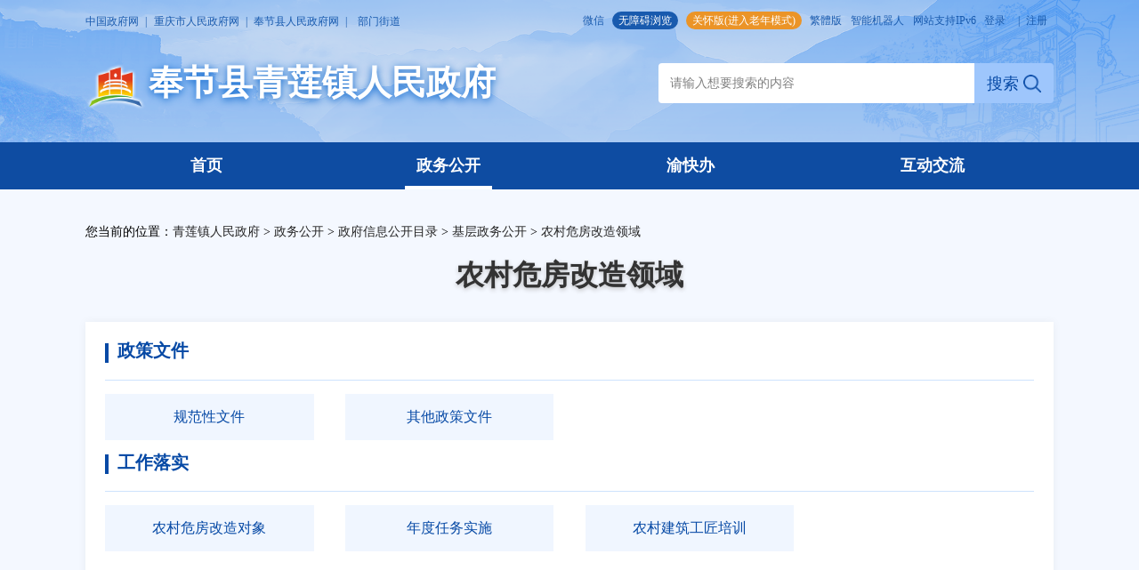

--- FILE ---
content_type: text/html
request_url: http://www.cqfj.gov.cn/xz_168/qlianz/zwgk_61082/zfxxgk/jczwgk/ncwfgzlyzwgk_283799/
body_size: 54611
content:
<!DOCTYPE html>
<html lang="en">
  <head>
    <meta charset="UTF-8" />
    <meta http-equiv="X-UA-Compatible" content="IE=edge" />
    <meta name="viewport" content="width=device-width, initial-scale=1.0" />
     <!--站点类-->
<meta name="SiteName" content="奉节县人民政府网">
<meta name="SiteDomain" content="www.cqfj.gov.cn">
<meta name="SiteIDCode" content="5002360029">

<!--栏目类-->
<meta name="ColumnName" content="农村危房改造领域">
<meta name="ColumnDescription" content="奉节县人民政府农村危房改造领域栏目发布政策文件,工作落实等信息,便于您了解农村危房改造领域相关信息。">

<meta name="ColumnKeywords" content="农村危房改造领域,政策文件,工作落实">
<meta name="ColumnType" content="农村危房改造领域">
    <title>
      农村危房改造领域_奉节县人民政府
    </title>
	<link rel="icon" href="//www.cqfj.gov.cn/images/favicon.png" />
    <link rel="stylesheet" href="../../../../../../images/reseter.css" />
    <link rel="stylesheet" href="../../../../../../images/yj-common.css" />
    <link rel="stylesheet" href="../../../../../../images/yj-header.css" />
    <link rel="stylesheet" href="../../../../../../images/yj-header.1440.media.css" />
    <link rel="stylesheet" href="../../../../../../images/yj-header.992.media.css" />
    <link rel="stylesheet" href="../../../../../../images/yj-footer.css" />
    <link rel="stylesheet" href="../../../../../../images/yj-footer.1440.media.css" />
    <link rel="stylesheet" href="../../../../../../images/yj-footer.992.media.css" />
    <link rel="stylesheet" href="../../../../../../images/yj-jdb-header.css" />
    <link rel="stylesheet" href="../../../../../../images/yj-jdb-header.1440.media.css" />
    <link rel="stylesheet" href="../../../../../../images/yj-jdb-header.992.media.css" />
    <link rel="stylesheet" href="../../../../../../images/yj-jdb-jczwgk.css" />
<link href="../../../../../../images/yj-jdb-jczwgk.1440.media.css" rel="stylesheet" />
    <link rel="stylesheet" href="../../../../../../images/yj-jdb-jczwgk.992.media.css" />

    <!--[if lte IE 9]>
      <script src="../../../../../../images/html5shiv.min.js"></script>
      <script src="../../../../../../images/respond.min.js"></script>
    <![endif]-->

    <script src="../../../../../../images/jquery-1.12.4.min.js"></script>
  </head>

  <body>
    <div class="header">
    <img src="//www.cqfj.gov.cn/images/yj-top-bg-jdb.png" class="top-bg kenburns-top" />
    <div class="container clearfix nav">
    <div class="float-left">
      <a href="http://www.gov.cn/" target="_blank" class="visible-lg-inline-block">中国政府网</a>
      <span class="visible-lg-inline-block">|</span>
      <a href="http://www.cq.gov.cn/" target="_blank" class="visible-lg-inline-block" >重庆市人民政府网</a>
      <span class="visible-lg-inline-block">|</span>
      <a href="//www.cqfj.gov.cn/" target="_blank" class="visible-lg-inline-block" >奉节县人民政府网</a>
      <span class="visible-lg-inline-block">|</span>
      <span class="dep-street">
        部门街道
        <div class="dep-street-pop-container">
          <div class="container">
            <img src="//www.cqfj.gov.cn/images/yj-close.png" class="dep-street-pop-close" />
            <div class="dep-street-section-title">部&nbsp;&nbsp;门</div>
            <ul>
            
                <li>
                    <a href="//www.cqfj.gov.cn/bm_168/fzhggwyh/" target="_blank">县发展改革委</a>
                </li>
            
                <li>
                    <a href="//www.cqfj.gov.cn/bm_168/jywyh/" target="_blank">县教委</a>
                </li>
            
                <li>
                    <a href="//www.cqfj.gov.cn/bm_168/kxjsj/" target="_blank">县科技局</a>
                </li>
            
                <li>
                    <a href="//www.cqfj.gov.cn/bm_168/jjhxxhwyh/" target="_blank">县经济信息委</a>
                </li>
            
                <li>
                    <a href="//www.cqfj.gov.cn/bm_168/gaj/" target="_blank">县公安局</a>
                </li>
            
                <li>
                    <a href="//www.cqfj.gov.cn/bm_168/mzj/" target="_blank">县民政局</a>
                </li>
            
                <li>
                    <a href="//www.cqfj.gov.cn/bm_168/sfj/" target="_blank">县司法局</a>
                </li>
            
                <li>
                    <a href="//www.cqfj.gov.cn/bm_168/czj/" target="_blank">县财政局</a>
                </li>
            
                <li>
                    <a href="//www.cqfj.gov.cn/bm_168/rlzyhshbzj/" target="_blank">县人力社保局</a>
                </li>
            
                <li>
                    <a href="//www.cqfj.gov.cn/bm_168/ghhzrzyj/" target="_blank">县规划自然资源局</a>
                </li>
            
                <li>
                    <a href="//www.cqfj.gov.cn/bm_168/sthjj/" target="_blank">县生态环境局</a>
                </li>
            
                <li>
                    <a href="//www.cqfj.gov.cn/bm_168/zfhcxjswyh/" target="_blank">县住房城乡建委</a>
                </li>
            
                <li>
                    <a href="//www.cqfj.gov.cn/bm_168/csglj/" target="_blank">县城管局</a>
                </li>
            
                <li>
                    <a href="//www.cqfj.gov.cn/bm_168/jtj/" target="_blank">县交通运输委</a>
                </li>
            
                <li>
                    <a href="//www.cqfj.gov.cn/bm_168/slj/" target="_blank">县水利局</a>
                </li>
            
                <li>
                    <a href="//www.cqfj.gov.cn/bm_168/nyncwyh/" target="_blank">县农业农村委</a>
                </li>
            
                <li>
                    <a href="//www.cqfj.gov.cn/bm_168/swwyh/" target="_blank">县商务委</a>
                </li>
            
                <li>
                    <a href="//www.cqfj.gov.cn/bm_168/whhlyfzwyh/" target="_blank">县文化旅游委</a>
                </li>
            
                <li>
                    <a href="//www.cqfj.gov.cn/bm_168/wsjkwyh/" target="_blank">县卫生健康委</a>
                </li>
            
                <li>
                    <a href="//www.cqfj.gov.cn/bm_168/tyjrswj/" target="_blank">县退役军人事务局</a>
                </li>
            
                <li>
                    <a href="//www.cqfj.gov.cn/bm_168/yjglj/" target="_blank">县应急局</a>
                </li>
            
                <li>
                    <a href="//www.cqfj.gov.cn/bm_168/sjj/" target="_blank">县审计局</a>
                </li>
            
                <li>
                    <a href="//www.cqfj.gov.cn/bm_168/scjdglj/" target="_blank">县市场监管局</a>
                </li>
            
                <li>
                    <a href="//www.cqfj.gov.cn/bm_168/tjj/" target="_blank">县统计局</a>
                </li>
            
                <li>
                    <a href="//www.cqfj.gov.cn/bm_168/ylbzj/" target="_blank">县医保局</a>
                </li>
            
                <li>
                    <a href="//www.cqfj.gov.cn/bm_168/lyj/" target="_blank">县林业局</a>
                </li>
            
                <li>
                    <a href="//www.cqfj.gov.cn/bm_168/xfbgs/" target="_blank">县信访办</a>
                </li>
            
            </ul>
            <div class="dep-street-section-title">乡&nbsp;&nbsp;镇</div>
            <ul>
            
                <li>
                    <a href="//www.cqfj.gov.cn/xz_168/yajd/" target="_blank">永安街道办事处</a>
                </li>
            
                <li>
                    <a href="//www.cqfj.gov.cn/xz_168/yfjd/" target="_blank">鱼复街道办事处</a>
                </li>
            
                <li>
                    <a href="//www.cqfj.gov.cn/xz_168/kmjd/" target="_blank">夔门街道办事处</a>
                </li>
            
                <li>
                    <a href="//www.cqfj.gov.cn/xz_168/xbxqglwyh/" target="_blank">夔州街道办事处</a>
                </li>
            
                <li>
                    <a href="//www.cqfj.gov.cn/xz_168/bdz/" target="_blank">白帝镇人民政府</a>
                </li>
            
                <li>
                    <a href="//www.cqfj.gov.cn/xz_168/ctz/" target="_blank">草堂镇人民政府</a>
                </li>
            
                <li>
                    <a href="//www.cqfj.gov.cn/xz_168/fhz/" target="_blank">汾河镇人民政府</a>
                </li>
            
                <li>
                    <a href="//www.cqfj.gov.cn/xz_168/ywx/" target="_blank">岩湾乡人民政府</a>
                </li>
            
                <li>
                    <a href="//www.cqfj.gov.cn/xz_168/klz/" target="_blank">康乐镇人民政府</a>
                </li>
            
                <li>
                    <a href="//www.cqfj.gov.cn/xz_168/dsz/" target="_blank">大树镇人民政府</a>
                </li>
            
                <li>
                    <a href="//www.cqfj.gov.cn/xz_168/zyz/" target="_blank">竹园镇人民政府</a>
                </li>
            
                <li>
                    <a href="//www.cqfj.gov.cn/xz_168/qlianz/" target="_blank">青莲镇人民政府</a>
                </li>
            
                <li>
                    <a href="//www.cqfj.gov.cn/xz_168/pax/" target="_blank">平安乡人民政府</a>
                </li>
            
                <li>
                    <a href="//www.cqfj.gov.cn/xz_168/gpz/" target="_blank">公平镇人民政府</a>
                </li>
            
                <li>
                    <a href="//www.cqfj.gov.cn/xz_168/sgx/" target="_blank">石岗乡人民政府</a>
                </li>
            
                <li>
                    <a href="//www.cqfj.gov.cn/xz_168/htx/" target="_blank">红土乡人民政府</a>
                </li>
            
                <li>
                    <a href="//www.cqfj.gov.cn/xz_168/zyiz/" target="_blank">朱衣镇人民政府</a>
                </li>
            
                <li>
                    <a href="//www.cqfj.gov.cn/xz_168/kpx/" target="_blank">康坪乡人民政府</a>
                </li>
            
                <li>
                    <a href="//www.cqfj.gov.cn/xz_168/xmz/" target="_blank">新民镇人民政府</a>
                </li>
            
                <li>
                    <a href="//www.cqfj.gov.cn/xz_168/hfx/" target="_blank">鹤峰乡人民政府</a>
                </li>
            
                <li>
                    <a href="//www.cqfj.gov.cn/xz_168/wmz/" target="_blank">五马镇人民政府</a>
                </li>
            
                <li>
                    <a href="//www.cqfj.gov.cn/xz_168/fpx/" target="_blank">冯坪乡人民政府</a>
                </li>
            
                <li>
                    <a href="//www.cqfj.gov.cn/xz_168/txz/" target="_blank">吐祥镇人民政府</a>
                </li>
            
                <li>
                    <a href="//www.cqfj.gov.cn/xz_168/qlz/" target="_blank">青龙镇人民政府</a>
                </li>
            
                <li>
                    <a href="//www.cqfj.gov.cn/xz_168/thtjzx/" target="_blank">太和土家族乡人民政府</a>
                </li>
            
                <li>
                    <a href="//www.cqfj.gov.cn/xz_168/ywtjzx/" target="_blank">云雾土家族乡人民政府</a>
                </li>
            
                <li>
                    <a href="//www.cqfj.gov.cn/xz_168/jgz/" target="_blank">甲高镇人民政府</a>
                </li>
            
                <li>
                    <a href="//www.cqfj.gov.cn/xz_168/ysz/" target="_blank">羊市镇人民政府</a>
                </li>
            
                <li>
                    <a href="//www.cqfj.gov.cn/xz_168/apz/" target="_blank">安坪镇人民政府</a>
                </li>
            
                <li>
                    <a href="//www.cqfj.gov.cn/xz_168/xlz/" target="_blank">兴隆镇人民政府</a>
                </li>
            
                <li>
                    <a href="//www.cqfj.gov.cn/xz_168/zatjzx/" target="_blank">长安土家族乡人民政府</a>
                </li>
            
                <li>
                    <a href="//www.cqfj.gov.cn/xz_168/lqtjzx/" target="_blank">龙桥土家族乡人民政府</a>
                </li>
            
                <li>
                    <a href="//www.cqfj.gov.cn/xz_168/ylz/" target="_blank">永乐镇人民政府</a>
                </li>
            
            </ul>
          </div>
        </div>
      </span>
    </div>
    <div class="float-right">
      <a class="visible-lg-inline-block weibo" style="display: none;"></a>
      
          
              <a class="visible-lg-inline-block wechat" href="javascript:void(0);">微信 <img src="//www.cqfj.gov.cn/ggbf_search/xmt/202003/W020251208602630195414.jpg" class="ercode" /></a>
          
          
      
     
      <!--<a id="toolbarSwitch" href="javascript:void(0);" class="visible-lg-inline-block" >无障碍</a>-->
     <a href="javascript:void(0);" onclick="aria.start()"  class="visible-sm-inline-block aged-mode">无障碍/关怀版</a>
      <a href="javascript:void(0);" onclick="aria.start()"  class="visible-lg-inline-block wza">
        无障碍浏览
      </a>
      <a href="javascript:void(0);" onclick="aria.oldFixedStart()"  class="visible-lg-inline-block aged-mode"  >
        关怀版(进入老年模式)
      </a>
      <a id="StranLink" title="點擊以繁體中文方式浏覽" href="javascript:StranBody()" name="StranLink" class="visible-lg-inline-block">繁體版</a>
      <a href="http://www.cq.gov.cn/dhc/cq/index.html" target="_blank" class="visible-lg-inline-block" >智能机器人</a>
      <a href="javascript:void(0);"  class="visible-lg-inline-block">网站支持IPv6</a>
      <a id="login" class="cq-login" href="javascript:void(0);" >登录</a>
      <a  target='_blank' href='https://zwykb.cq.gov.cn/v2/grzx/' class="cq-user-name" id="loginusername" style="display:none !important;"></a>
      <span class="visible-lg-inline-block">|</span>
      <a  href="javascript:void(0)" class="cq-logout" id="logout" style="display:none !important;">退出</a>
      <a id="register" class="cq-register cq-register-gr" href="javascript:void(0);">注册</a>
<script src="//cq.gov.cn/images/crypto-js.min.js"></script>
<script src="//cq.gov.cn/images/DECRYPT.js"></script>
<script src="//cq.gov.cn/images/ykb-request.js"></script>
<script src="//cq.gov.cn/images/ykb-api.js"></script>
<script src="//cq.gov.cn/images/ykb-base.js?v=1.1"></script>
<input type="text" hidden id="loginSiteId" value="168" />
<script>
  $(function () {
    //获取用户信息-有额外的操作可以在回调中使用
    getUserInfo(function (res) {
      if(res.code!=200){
        checkLoginQx()
      }
    })
  })
</script>
    </div>
</div>
<style>
.nav-menu > ul > li{
    width: 25% !important;
}
</style>
    <div class="logo-search-container container">
      <div class="banner-logo">
        <a href="//www.cqfj.gov.cn/"><img src="//www.cqfj.gov.cn/images/yj-fj-jdb-logo.png" height="100%" /></a>
        <span class="logo-text">奉节县</span>
      </div>
      <div class="search-container">
        <input class="search-input" type="text" id="textfield" onkeydown="if(event.keyCode==13){submitsearch();}" onfocus="if(this.value=='请输入想要搜索的内容'){this.value='';}" onblur="if(this.value==''){this.value='请输入想要搜索的内容';}" placeholder="请输入想要搜索的内容" />
        <button type="submit" onclick="submitsearch()" class="search-btn">
          搜索
          <img src="//www.cqfj.gov.cn/images/yj-fj-jdb-ic-search.png" class="ic-search" />
        </button>
        <script>
          function submitsearch() {
            var result = $('#textfield').val()
            result = $.trim(result)
            var reg = /[`~!@#$%^&*_+<>{}\/'[\]]/im
            if (reg.test(result)) {
              window.wxc.xcConfirm('您输入的信息包含非法字符!', window.wxc.xcConfirm.typeEnum.info)
              return false
            }
            if (result == '请输入想要搜索的内容' || result == '' || result == null) {
              window.wxc.xcConfirm('请输入检索条件!', window.wxc.xcConfirm.typeEnum.info)
              return false
            } else {
              result = result.replace('-', '\-')
              result = result.replace('(', '\(')
              result = result.replace(')', '\)')
            }
            window.location.href =
              "//www.cqfj.gov.cn/cqs/searchResultPC.html?tenantId=8&configTenantId=8&areaCode=500236&searchWord=" +
              encodeURI(result)
          }
        </script>
      </div>
    </div>
  </div>
  <div class="nav-menu">
    <ul class="container clearfix" id="nav-menus">
        
            
              
                
                    
                    
                      
                          
                          
                            
                                
                                
                                  
                                      
                                          <li id="depName"><a href="//www.cqfj.gov.cn/xz_168/qlianz/" chnldes="" chnlname="青莲镇人民政府">首页</a></li>
                                          
                                            <li><a href="//www.cqfj.gov.cn/xz_168/qlianz/zwgk_61082/">
                                              政务公开</a>
                                            </li>
                                          
                                            <li><a href="http://zwfw.cq.gov.cn/fjx/public/index?record=istrue">
                                              渝快办</a>
                                            </li>
                                          
                                      
                                      
                                  
                                
                            
                          
                      
                    
                
              
        
      <li><a href="//www.cqfj.gov.cn/hdjl_168/">
          互动交流
        </a></li>
    </ul>
  
    <script>
      var depname=$("#depName a").attr("chnlname");
      var depdesc=$("#depName a").attr("chnldes");
      var depurl=$("#depName a").attr("href");
      if (depdesc != null && depdesc != "") {
        depname = depdesc;
      }
      if (depurl.indexOf("bm_168") >= 0) {
        var logocontent="<a href='" + depurl + "'>奉节" + depname + "</a>";
      } else if(depname.indexOf("街道办事处")>0) {
        var logocontent="<a href='" + depurl + "'>奉节县人民政府" + depname + "</a>";
      }else{
        var logocontent="<a href='" + depurl + "'>奉节县" + depname + "</a>";
      }
      $(".logo-text").html(logocontent);
      var text1 = "//www.cqfj.gov.cn/xz_168/qlianz/zwgk_61082/zfxxgk/jczwgk/ncwfgzlyzwgk_283799/";
      $('.nav-menu a').each(function () {
        var text2 = $(this).attr("href");
        if (text1.indexOf(text2) >= 0) {
          $(this).parent().addClass('active').siblings().removeClass('active');
        }
      });
    </script>
  </div>
    <div class="jdb-jczwgk-container container">
		<div class="location">
  <div id="local1" style="display: none;">您当前的位置：<a href="../../../../" title="青莲镇人民政府" class="CurrChnlCls">青莲镇人民政府</a>&nbsp;<span>&gt;</span>&nbsp;<a href="../../../" title="政务公开" class="CurrChnlCls">政务公开</a>&nbsp;<span>&gt;</span>&nbsp;<a href="../../" title="政府信息公开目录" class="CurrChnlCls">政府信息公开目录</a>&nbsp;<span>&gt;</span>&nbsp;<a href="../" title="基层政务公开" class="CurrChnlCls">基层政务公开</a>&nbsp;<span>&gt;</span>&nbsp;<a href="./" title="农村危房改造领域" class="CurrChnlCls">农村危房改造领域</a></div>
  <div id="local2" style="display: none;">您当前的位置：<a href="../../../../../" title="乡镇" class="CurrChnlCls">乡镇</a>&nbsp;<span>&gt;</span>&nbsp;<a href="../../../../" title="青莲镇人民政府" class="CurrChnlCls">青莲镇人民政府</a>&nbsp;<span>&gt;</span>&nbsp;<a href="../../../" title="政务公开" class="CurrChnlCls">政务公开</a>&nbsp;<span>&gt;</span>&nbsp;<a href="../../" title="政府信息公开目录" class="CurrChnlCls">政府信息公开目录</a>&nbsp;<span>&gt;</span>&nbsp;<a href="../" title="基层政务公开" class="CurrChnlCls">基层政务公开</a>&nbsp;<span>&gt;</span>&nbsp;<a href="./" title="农村危房改造领域" class="CurrChnlCls">农村危房改造领域</a></div>
 <script>
  if("首页&乡镇&青莲镇人民政府&政务公开&政府信息公开目录&基层政务公开&农村危房改造领域".split("&")[1]=="乡镇"){
	  $("#local1").css("display","block").siblings().remove();
  }else{
	  $("#local2").css("display","block").siblings().remove();
  }
  </script>
<div id="guidangCon" style="display: none;position: absolute;width: 148px;height: 148px;background: url(//www.cqfj.gov.cn/images/guidang.png) no-repeat;background-size:100% 100%;right: 10px;top: -14px;z-index:999;">
<p style=" display: block;font-size: 16px;color: #DA5857; margin-top: 100px;font-weight: bold;text-align:center;"></p>
</div>
</div>
<script>
	var xlguidang = '';
	if (xlguidang=="") {
		var guidang = '0';
		if(guidang == 1){
			$("#guidangCon").css("display","block");
		}else{
			$("#guidangCon").css("display","none");
		}
	}
	else{
		var xlgdtime = '';
		$('#guidangCon p').text(xlgdtime);
		if(xlguidang == 1){
			$("#guidangCon").css("display","block");
		}else{
			$("#guidangCon").css("display","none");
		}
	}
</script>

      <div class="page-title">农村危房改造领域</div>

      <div class="content-container">
		
			
			  <div class="section-title">
			    政策文件
			  </div>
			  
				  <ul class="list2 clearfix">
				  
				  	<li>
				  	  <a href="http://www.mohurd.gov.cn/ztbd/tpgj/fpzc/index.html" title="规范性文件">规范性文件</a>
				  	</li>
				  
				  	<li>
				  	  <a href="http://www.cqfj.gov.cn/bm_168/zfhcxjswyh/zwgk_61643/zfxxgkml/ncwfgzlyzwgk/zcwj_283741/qtzcwj/index.html" title="其他政策文件">其他政策文件</a>
				  	</li>
				  
				  </ul>
		      
		      
			  
			  
		      
			  
			  
			
			  <div class="section-title">
			    工作落实
			  </div>
			  
				  <ul class="list2 clearfix">
				  
				  	<li>
				  	  <a href="./gzls_283802/ncwfgzdx/" title="农村危房改造对象">农村危房改造对象</a>
				  	</li>
				  
				  	<li>
				  	  <a href="./gzls_283802/ndrwss_283804/" title="年度任务实施">年度任务实施</a>
				  	</li>
				  
				  	<li>
				  	  <a href="./gzls_283802/ncjzgjpx_283805/" title="农村建筑工匠培训">农村建筑工匠培训</a>
				  	</li>
				  
				  </ul>
		      
		      
			  
			  
		      
			  
			  
		      
			  
			  
			
		
		
		
		
		
		
		
      </div>
    </div> 
	<div class="footer">
    <div class="container">
      <ul class="links clearfix">
        <li>
          国务院部门网站<img src="//www.cqfj.gov.cn/images/yj-ic-sanjiao.png" />
          <div class="links-con">
            <ul>
              
              <li><a href="http://www.mfa.gov.cn/mfa_chn/" target="_blank">外交部</a></li>
              
              <li><a href="http://www.mod.gov.cn/" target="_blank">国防部</a></li>
              
              <li><a href="http://www.ndrc.gov.cn" target="_blank">国家发展和改革委员会</a></li>
              
              <li><a href="http://www.moe.gov.cn/" target="_blank">教育部</a></li>
              
              <li><a href="http://www.most.gov.cn" target="_blank">科学技术部</a></li>
              
              <li><a href="http://www.miit.gov.cn/" target="_blank">工业和信息化部</a></li>
              
              <li><a href="http://www.mps.gov.cn/n16/index.html" target="_blank">公安部</a></li>
              
              <li><a href="http://www.mca.gov.cn/" target="_blank">民政部</a></li>
              
              <li><a href="http://www.moj.gov.cn/" target="_blank">司法部</a></li>
              
              <li><a href="http://www.mof.gov.cn/" target="_blank">财政部</a></li>
              
              <li><a href="http://www.mohrss.gov.cn/" target="_blank">人力资源和社会保障部</a></li>
              
              <li><a href="http://www.mnr.gov.cn/" target="_blank">自然资源部</a></li>
              
              <li><a href="http://www.mee.gov.cn/" target="_blank">生态环境部</a></li>
              
              <li><a href="http://www.mohurd.gov.cn/" target="_blank">住房和城乡建设部</a></li>
              
              <li><a href="http://www.mot.gov.cn/" target="_blank">交通运输部</a></li>
              
              <li><a href="http://www.mwr.gov.cn/" target="_blank">水利部</a></li>
              
              <li><a href="http://www.moa.gov.cn/" target="_blank">农业农村部</a></li>
              
              <li><a href="http://www.mofcom.gov.cn/" target="_blank">商务部</a></li>
              
              <li><a href="http://www.mct.gov.cn" target="_blank">文化和旅游部</a></li>
              
              <li><a href="http://www.nhc.gov.cn/" target="_blank">国家卫生健康委员会</a></li>
              
              <li><a href="http://www.mva.gov.cn" target="_blank">退役军人事务部</a></li>
              
              <li><a href="https://www.mem.gov.cn/" target="_blank">应急管理部</a></li>
              
              <li><a href="http://www.pbc.gov.cn/" target="_blank">人民银行</a></li>
              
              <li><a href="http://www.audit.gov.cn/" target="_blank">审计署</a></li>
              
              <li><a href="http://www.moe.gov.cn/jyb_sy/China_Language/" target="_blank">国家语言文字工作委员会</a></li>
              
              <li><a href="http://www.caea.gov.cn" target="_blank">国家原子能机构</a></li>
              
              <li><a href="http://nnsa.mee.gov.cn/" target="_blank">国家核安全局</a></li>
              
              <li><a href="http://www.sasac.gov.cn" target="_blank">国务院国有资产监督管理委员会</a></li>
              
              <li><a href="http://www.customs.gov.cn/" target="_blank">海关总署</a></li>
              
              <li><a href="http://www.chinatax.gov.cn" target="_blank">国家税务总局</a></li>
              
              <li><a href="http://www.samr.gov.cn/" target="_blank">国家市场监督管理总局</a></li>
              
              <li><a href="http://www.nrta.gov.cn/" target="_blank">国家广播电视总局</a></li>
              
              <li><a href="http://www.sport.gov.cn" target="_blank">国家体育总局</a></li>
              
              <li><a href="http://www.stats.gov.cn" target="_blank">国家统计局</a></li>
              
            </ul>
          </div>
        </li>
        <li>
          地方政府网站<img src="//www.cqfj.gov.cn/images/yj-ic-sanjiao.png" />
          <div class="links-con">
            <ul>
              
              <li><a href="http://www.beijing.gov.cn/" target="_blank">北京</a></li>
              
              <li><a href="http://www.tj.gov.cn/" target="_blank">天津</a></li>
              
              <li><a href="http://www.hebei.gov.cn/" target="_blank">河北</a></li>
              
              <li><a href="http://www.shanxi.gov.cn/" target="_blank">山西</a></li>
              
              <li><a href="http://www.ln.gov.cn/" target="_blank">辽宁</a></li>
              
              <li><a href="http://www.nmg.gov.cn/" target="_blank">内蒙古</a></li>
              
              <li><a href="http://www.jl.gov.cn/" target="_blank">吉林</a></li>
              
              <li><a href="http://www.hlj.gov.cn/" target="_blank">黑龙江</a></li>
              
              <li><a href="http://www.shanghai.gov.cn/" target="_blank">上海</a></li>
              
              <li><a href="http://www.jiangsu.gov.cn/" target="_blank">江苏</a></li>
              
              <li><a href="http://www.zj.gov.cn/" target="_blank">浙江</a></li>
              
              <li><a href="http://www.ah.gov.cn/" target="_blank">安徽</a></li>
              
              <li><a href="http://www.fujian.gov.cn/" target="_blank">福建</a></li>
              
              <li><a href="http://www.jiangxi.gov.cn/" target="_blank">江西</a></li>
              
              <li><a href="http://www.shandong.gov.cn/" target="_blank">山东</a></li>
              
              <li><a href="http://www.henan.gov.cn/" target="_blank">河南</a></li>
              
              <li><a href="http://www.hubei.gov.cn/" target="_blank">湖北</a></li>
              
              <li><a href="http://www.hunan.gov.cn/" target="_blank">湖南</a></li>
              
              <li><a href="http://www.gd.gov.cn/" target="_blank">广东</a></li>
              
              <li><a href="http://www.gxzf.gov.cn/" target="_blank">广西</a></li>
              
              <li><a href="http://www.hainan.gov.cn/code/html/" target="_blank">海南</a></li>
              
              <li><a href="http://www.cq.gov.cn" target="_blank">重庆</a></li>
              
              <li><a href="http://www.sc.gov.cn/" target="_blank">四川</a></li>
              
              <li><a href="http://www.guizhou.gov.cn/" target="_blank">贵州</a></li>
              
              <li><a href="http://www.yn.gov.cn/" target="_blank">云南</a></li>
              
              <li><a href="http://www.xizang.gov.cn/" target="_blank">西藏</a></li>
              
              <li><a href="http://www.shaanxi.gov.cn/" target="_blank">陕西</a></li>
              
              <li><a href="http://www.gansu.gov.cn/" target="_blank">甘肃</a></li>
              
              <li><a href="http://www.qinghai.gov.cn/" target="_blank">青海</a></li>
              
              <li><a href="http://www.nx.gov.cn/" target="_blank">宁夏</a></li>
              
              <li><a href="http://www.xinjiang.gov.cn/" target="_blank">新疆</a></li>
              
              <li><a href="http://www.gov.hk/sc/residents/" target="_blank">香港</a></li>
              
              <li><a href="http://portal.gov.mo/web/guest/welcomepage;jsessionid=D7630ED4AF99A5CEF281CF8C77C92729" target="_blank">澳门</a></li>
              
              <li><a href="http://www.gwytb.gov.cn/" target="_blank">台湾</a></li>
              
              <li><a href="http://www.xjbt.gov.cn/" target="_blank">新疆生产建设兵团</a></li>
              
            </ul>
          </div>
        </li>
        <li>
          市政府部门网站<img src="//www.cqfj.gov.cn/images/yj-ic-sanjiao.png" />
          <div class="links-con">
            <ul>
              
              <li><a href="http://fzggw.cq.gov.cn/" target="_blank">市发展改革委</a></li>
              
              <li><a href="http://jw.cq.gov.cn/" target="_blank">市教委</a></li>
              
              <li><a href="http://kjj.cq.gov.cn/" target="_blank">市科技局</a></li>
              
              <li><a href="http://jjxxw.cq.gov.cn/" target="_blank">市经济信息委</a></li>
              
              <li><a href="http://mzzjw.cq.gov.cn" target="_blank">市民族宗教委</a></li>
              
              <li><a href="http://gaj.cq.gov.cn/" target="_blank">市公安局</a></li>
              
              <li><a href="http://mzj.cq.gov.cn" target="_blank">市民政局</a></li>
              
              <li><a href="http://sfj.cq.gov.cn" target="_blank">市司法局</a></li>
              
              <li><a href="http://czj.cq.gov.cn/" target="_blank">市财政局</a></li>
              
              <li><a href="http://rlsbj.cq.gov.cn/" target="_blank">市人力社保局</a></li>
              
              <li><a href="http://ghzrzyj.cq.gov.cn" target="_blank">市规划自然资源局</a></li>
              
              <li><a href="http://sthjj.cq.gov.cn" target="_blank">市生态环境局</a></li>
              
              <li><a href="http://zfcxjw.cq.gov.cn/" target="_blank">市住房城乡建委</a></li>
              
              <li><a href="http://cgj.cq.gov.cn/" target="_blank">市城市管理局</a></li>
              
              <li><a href="http://jtj.cq.gov.cn/" target="_blank">市交通运输委</a></li>
              
              <li><a href="http://slj.cq.gov.cn/" target="_blank">市水利局</a></li>
              
              <li><a href="http://nyncw.cq.gov.cn/" target="_blank">市农业农村委</a></li>
              
              <li><a href="http://sww.cq.gov.cn" target="_blank">市商务委</a></li>
              
              <li><a href="http://whlyw.cq.gov.cn/" target="_blank">市文化旅游委</a></li>
              
              <li><a href="http://wsjkw.cq.gov.cn/" target="_blank">市卫生健康委</a></li>
              
              <li><a href="http://yjj.cq.gov.cn" target="_blank">市应急局</a></li>
              
              <li><a href="http://sjj.cq.gov.cn/" target="_blank">市审计局</a></li>
              
              <li><a href="http://zfwb.cq.gov.cn/" target="_blank">市政府外办</a></li>
              
              <li><a href="http://gzw.cq.gov.cn/" target="_blank">市国资委</a></li>
              
              <li><a href="http://scjgj.cq.gov.cn/" target="_blank">市市场监管局</a></li>
              
              <li><a href="http://tyj.cq.gov.cn" target="_blank">市体育局</a></li>
              
              <li><a href="http://tjj.cq.gov.cn/" target="_blank">市统计局</a></li>
              
              <li><a href="http://jgswj.cq.gov.cn" target="_blank">市机关事务局</a></li>
              
              <li><a href="http://jrjgj.cq.gov.cn/" target="_blank">市金融监管局</a></li>
              
              <li><a href="http://xfb.cq.gov.cn/" target="_blank">市信访办</a></li>
              
              <li><a href="http://rmfkb.cq.gov.cn/" target="_blank">市人民防空办</a></li>
              
              <li><a href="http://ggzyjyjgj.cq.gov.cn/" target="_blank">市公共资源交易监管局</a></li>
              
              <li><a href="http://lyj.cq.gov.cn/" target="_blank">市林业局</a></li>
              
              <li><a href="http://yaojianju.cq.gov.cn" target="_blank">市药监局</a></li>
              
              <li><a href="http://zscqj.cq.gov.cn" target="_blank">市知识产权局</a></li>
              
              <li><a href="http://ljxq.cq.gov.cn/" target="_blank">两江新区管委会</a></li>
              
              <li><a href="http://ws.cq.gov.cn" target="_blank">万盛经开区管委会</a></li>
              
              <li><a href="http://gxq.cq.gov.cn" target="_blank">高新区管委会</a></li>
              
              <li><a href="http://jkq.cq.gov.cn" target="_blank">重庆经开区管委会</a></li>
              
              <li><a href="http://gxhzs.cq.gov.cn/" target="_blank">市供销合作社</a></li>
              
            </ul>
          </div>
        </li>
        <li>
          区（县）政府网站<img src="//www.cqfj.gov.cn/images/yj-ic-sanjiao.png" />
          <div class="links-con">
            <ul>
              
              <li><a href="http://www.wz.gov.cn/" target="_blank">万州区</a></li>
              
              <li><a href="http://www.qianjiang.gov.cn" target="_blank">黔江区</a></li>
              
              <li><a href="http://www.fl.gov.cn/" target="_blank">涪陵区</a></li>
              
              <li><a href="http://www.cqyz.gov.cn/" target="_blank">渝中区</a></li>
              
              <li><a href="http://www.ddk.gov.cn/" target="_blank">大渡口区</a></li>
              
              <li><a href="http://www.cqjb.gov.cn" target="_blank">江北区</a></li>
              
              <li><a href="http://cqspb.gov.cn/" target="_blank">沙坪坝区</a></li>
              
              <li><a href="http://www.cqjlp.gov.cn" target="_blank">九龙坡区</a></li>
              
              <li><a href="http://www.cqna.gov.cn/" target="_blank">南岸区</a></li>
              
              <li><a href="https://www.beibei.gov.cn/" target="_blank">北碚区</a></li>
              
              <li><a href="http://www.ybq.gov.cn" target="_blank">渝北区</a></li>
              
              <li><a href="http://www.cqbn.gov.cn/" target="_blank">巴南区</a></li>
              
              <li><a href="http://www.cqcs.gov.cn/" target="_blank">长寿区</a></li>
              
              <li><a href="http://www.jiangjin.gov.cn/" target="_blank">江津区</a></li>
              
              <li><a href="http://www.hc.gov.cn/" target="_blank">合川区</a></li>
              
              <li><a href="http://www.cqyc.gov.cn" target="_blank">永川区</a></li>
              
              <li><a href="http://www.cqnc.gov.cn" target="_blank">南川区</a></li>
              
              <li><a href="http://www.cqqj.gov.cn/" target="_blank">綦江区</a></li>
              
              <li><a href="http://www.dazu.gov.cn/" target="_blank">大足区</a></li>
              
              <li><a href="https://www.cqstl.gov.cn" target="_blank">铜梁区</a></li>
              
              <li><a href="http://www.bishan.gov.cn" target="_blank">璧山区</a></li>
              
              <li><a href="http://www.cqtn.gov.cn/" target="_blank">潼南区</a></li>
              
              <li><a href="http://www.rongchang.gov.cn/" target="_blank">荣昌区</a></li>
              
              <li><a href="http://www.cqkz.gov.cn" target="_blank">开州区</a></li>
              
              <li><a href="http://www.cqlp.gov.cn/" target="_blank">梁平区</a></li>
              
              <li><a href="http://www.cqwl.gov.cn/" target="_blank">武隆区</a></li>
              
              <li><a href="http://www.cqck.gov.cn/" target="_blank">城口县</a></li>
              
              <li><a href="http://www.cqfd.gov.cn/" target="_blank">丰都县</a></li>
              
              <li><a href="http://www.zhongxian.gov.cn" target="_blank">忠县</a></li>
              
              <li><a href="http://www.cqsdj.gov.cn" target="_blank">垫江县</a></li>
              
              <li><a href="http://www.yunyang.gov.cn" target="_blank">云阳县</a></li>
              
              <li><a href="http://www.cqfj.gov.cn/" target="_blank">奉节县</a></li>
              
              <li><a href="http://www.cqws.gov.cn/" target="_blank">巫山县</a></li>
              
              <li><a href="http://www.cqwx.gov.cn/" target="_blank">巫溪县</a></li>
              
              <li><a href="http://www.cqszx.gov.cn" target="_blank">石柱县</a></li>
              
              <li><a href="http://www.cqxs.gov.cn/" target="_blank">秀山县</a></li>
              
              <li><a href="http://www.youyang.gov.cn" target="_blank">酉阳县</a></li>
              
              <li><a href="http://www.psx.gov.cn/" target="_blank">彭水县</a></li>
              
            </ul>
          </div>
        </li>
        <li>
          其他网站<img src="//www.cqfj.gov.cn/images/yj-ic-sanjiao.png" />
          <div class="links-con">
            <ul>
              
              <li><a href="http://jjc.cq.gov.cn/" target="_blank">市纪委监委机关</a></li>
              
              <li><a href="https://www.12371.gov.cn/" target="_blank">市委组织部</a></li>
              
              <li><a href="http://cq.wenming.cn/" target="_blank">市委宣传部</a></li>
              
              <li><a href="https://www.cqtzb.gov.cn/" target="_blank">市委统战部</a></li>
              
              <li><a href="https://www.pacq.gov.cn/" target="_blank">市委政法委</a></li>
              
              <li><a href="http://www.cqjgdj.gov.cn/" target="_blank">市委直属机关工委</a></li>
              
              <li><a href="http://www.cqzx.gov.cn" target="_blank">市政协</a></li>
              
              <li><a href="http://cqgy.cqfygzfw.gov.cn/index.shtml" target="_blank">市高法院</a></li>
              
              <li><a href="http://www.cq.jcy.gov.cn/" target="_blank">市检察院</a></li>
              
              <li><a href="http://www.cqmm.org.cn" target="_blank">民盟市委会</a></li>
              
              <li><a href="https://www.cqmjsw.gov.cn/" target="_blank">民进市委会</a></li>
              
              <li><a href="http://www.cqzgd.gov.cn" target="_blank">致公党市委会</a></li>
              
              <li><a href="https://www.cqgcc.gov.cn/" target="_blank">市工商联</a></li>
              
              <li><a href="http://www.cqgh.org" target="_blank">市总工会</a></li>
              
              <li><a href="http://www.cqwomen.org.cn" target="_blank">市妇联</a></li>
              
              <li><a href="http://www.cqast.cn" target="_blank">市科协</a></li>
              
              <li><a href="http://www.cqskl.com" target="_blank">市社科联</a></li>
              
              <li><a href="http://www.cqwl.org" target="_blank">市文联</a></li>
              
              <li><a href="http://www.cqdpf.org.cn/" target="_blank">市残联</a></li>
              
              <li><a href="http://www.ccpitcq.org/" target="_blank">市贸促会</a></li>
              
              <li><a href="http://www.cqdx.gov.cn" target="_blank">市委党校</a></li>
              
              <li><a href="http://www.redsa.com.cn" target="_blank">市委党史研究室</a></li>
              
              <li><a href="http://www.cqass.net.cn/index/" target="_blank">重庆社科院</a></li>
              
              <li><a href="http://www.3gmuseum.cn" target="_blank">三峡博物馆</a></li>
              
              <li><a href="http://www.hongyan.info" target="_blank">红岩博物馆</a></li>
              
              <li><a href="http://www.cqaas.cn" target="_blank">市农科院</a></li>
              
              <li><a href="http://www.cqac.org.cn" target="_blank">重庆仲裁办</a></li>
              
              <li><a href="http://chongqing.chinatax.gov.cn/cqtax/" target="_blank">重庆市税务局</a></li>
              
              <li><a href="http://chongqing.pbc.gov.cn" target="_blank">人行重庆营管部</a></li>
              
              <li><a href="http://www.csrc.gov.cn/chongqing/index.shtml" target="_blank">重庆证监局</a></li>
              
              <li><a href="http://chongqing.customs.gov.cn" target="_blank">重庆海关</a></li>
              
              <li><a href="http://cqca.miit.gov.cn/" target="_blank">市通信管理局</a></li>
              
              <li><a href="http://cq.spb.gov.cn" target="_blank">市邮政管理局</a></li>
              
              <li><a href="http://www.cqdzj.gov.cn/index.php" target="_blank">市地震局</a></li>
              
              <li><a href="http://www.966599.com" target="_blank">市烟草专卖局</a></li>
              
              <li><a href="http://www.cqcatr.com" target="_blank">重庆通信研究院</a></li>
              
              <li><a href="http://www.cqjy.com" target="_blank">市教科研究院</a></li>
              
              <li><a href="http://www.cqksy.cn" target="_blank">市教育考试院</a></li>
              
              <li><a href="http://zfcxjw.cq.gov.cn/gzf/" target="_blank">市公租房管理局</a></li>
              
              <li><a href="http://www.cqgjj.cn" target="_blank">市住房公积金中心</a></li>
              
            </ul>
          </div>
        </li>
      </ul>
      <div>
        <a href="//www.cqfj.gov.cn/zwgk_168/fdzdgknr/jgjj/lxfs/">联系方式</a>
        <span class="dot"></span>
        <a href="//www.cqfj.gov.cn/ggbf_search/wzdt/">网站地图</a>
        <span class="dot"></span>
        <a href="//www.cqfj.gov.cn/ggbf_search/bqsm/">版权声明</a>
        <span class="dot"></span>
<a href="//www.cqfj.gov.cn/hdjl_168/gkxx/wyxx/" >
      我要留言
</a>
      </div>
      <div class="visible-lg-block">主办单位：奉节县人民政府办公室</div>
      <div class="visible-lg-block">
        网站标识码：5002360029&nbsp;&nbsp;
        ICP备案：<a href="https://beian.miit.gov.cn/#/Integrated/index" target="_blank">渝ICP备18016909号</a>&nbsp;&nbsp;
        国际联网备案：<a href="http://www.beian.gov.cn/portal/registerSystemInfo?recordcode=50023602000286" target='_blank'>渝公网安备 50023602000286</a>
      </div>
      <div class="hidden-lg">
        主办单位：奉节县人民政府办公室<br />
        网站标识码：5002360029<br />
        ICP备案：<a href="https://beian.miit.gov.cn/#/Integrated/index" target="_blank">渝ICP备18016909号</a><br />
        国际联网备案：<a href="http://www.beian.gov.cn/portal/registerSystemInfo?recordcode=50023602000286" target='_blank'>渝公网安备 50023602000286</a>
      </div>
      <div class="imgs">
        <!-- 党政机关 -->
        <a href="https://bszs.conac.cn/sitename?method=show&id=0B01458A8C363B33E053022819AC9902" target="_blank" >
            <img src="//www.cqfj.gov.cn/images/yj-ic-dzjg.png" class="ic-dzjg" /></a>
        <!--<script type="text/javascript">document.write(unescape("%3Cspan id='_ideConac' %3E%3C/span%3E%3Cscript src='http://dcs.conac.cn/js/04/092/0000/60433598/CA040920000604335980001.js' type='text/javascript'%3E%3C/script%3E"));</script> -->
        <!-- 域名备案 -->
        <a href="http://www.beian.gov.cn/portal/registerSystemInfo?recordcode=50023602000286" target="_blank">
            <img src="//www.cqfj.gov.cn/images/yj-ic-ba.png" class="ic-ba" /></a>
               <!-- 纠错 -->
        <a id="img_zc"><script id="_jiucuo_" sitecode='5002360029' src='https://zfwzgl.www.gov.cn/exposure/jiucuo.js'></script></a>
<a href="http://wza.isc.org.cn/rzpt/bsgl/dt/20250709/4129.html" target="_blank">
            <img src="//www.cqfj.gov.cn/images/wzalogobottom.png" class="ic-zc" /></a>
        <!-- <a href="https://zfwzgl.www.gov.cn/exposure/jiucuo.html?site_code=5002360029&url=//www.cqfj.gov.cn/ >
            <img src="//www.cqfj.gov.cn/images/yj-ic-zc.png" class="ic-zc" /></a> -->
          
        <script>
        $("#img_zc").find("img").addClass("ic-zc");
        </script>
      </div>
    </div>
</div>
<script type="text/javascript">
    // 定义后缀名与 MIME 类型的映射表
    var mimeTypeMap = {
        'txt': 'text/plain',
        'html': 'text/html',
        'css': 'text/css',
        'js': 'application/javascript',
        'json': 'application/json',
        'png': 'image/png',
        'jpg': 'image/jpeg',
        'jpeg': 'image/jpeg',
        'gif': 'image/gif',
        'svg': 'image/svg+xml',
        'pdf': 'application/pdf',
        'doc': 'application/msword',
        'docx': 'application/vnd.openxmlformats-officedocument.wordprocessingml.document',
        'xls': 'application/vnd.ms-excel',
        'xlsx': 'application/vnd.openxmlformats-officedocument.spreadsheetml.sheet',
        '.ppt':    'application/vnd.ms-powerpoint',
        '.pptx': 'application/vnd.openxmlformats-officedocument.presentationml.presentation',
        '.wps':    'application/msword',
        '.et':    'application/vnd.ms-excel',
        'zip': 'application/zip',
        'mp3': 'audio/mpeg',
        'mp4': 'video/mp4'
    };

    // 根据文件名获取 MIME 类型的函数
    function getMimeType(fileName) {
        // 提取文件后缀（如 "test.txt" → "txt"）
        var ext = fileName.split('.').pop().toLowerCase();
        // 从映射表获取，默认使用二进制流类型（通用但不精确）
        return mimeTypeMap[ext] || 'application/octet-stream';
    }

    function downloadFj(fileName, filePath) {
        var mimeType = getMimeType(fileName);

        // 兼容 IE/360 兼容模式
        if (window.navigator.msSaveOrOpenBlob) {
            try {
                // 请求前端项目内的静态文件
                var xhr = new XMLHttpRequest();
                xhr.open('GET', filePath, true);
                xhr.responseType = 'blob';
                
                xhr.onload = function() {
                    if (xhr.status === 200) {
                        var blob = xhr.response;
                        if (window.navigator.msSaveOrOpenBlob) {
                            window.navigator.msSaveBlob(blob, fileName);
                        } else {
                            var a = document.createElement('a');
                            a.href = URL.createObjectURL(blob);
                            a.download = fileName;
                            a.click();
                            URL.revokeObjectURL(a.href);
                        }
                    } else {
                        console.error('文件不存在');
                    }
                };
                
                xhr.onerror = function() {
                    console.error('下载失败');
                };
                
                xhr.send();
            } catch (err) {
                console.error('下载失败：', err);
            }
        } else {
            // 现代浏览器：使用 download 属性
            var a = document.createElement('a');
            a.href = filePath;
            a.download = fileName;
            a.click();
            // 释放 URL 对象（避免内存泄漏）
            URL.revokeObjectURL(a.href);
        }
    }
</script>
<script>
  $('#nav-menus a').each(function(){
      if($(this).attr('href').indexOf('//zwfw.cq.gov.cn/fjx/public/')>=0){
          $(this).attr('href','https://zwykb.cq.gov.cn/qxzz/fjx/')
      }
  })
</script>
<script defer async type="text/javascript" src="//gov.govwza.cn/dist/aria.js?appid=254fee3b73add103e05704bff35622b3" charset="utf-8" id="ariascripts"></script>
<!--<script type="text/javascript" src="//www.cqfj.gov.cn/images/esdToolsInit.js" async="async" defer="defer"></script>-->
<script src="//www.cqfj.gov.cn/images/yj-common.js"></script>
<link rel="stylesheet" href="//www.cqfj.gov.cn/images/xcConfirm.css">
<script type="text/javascript" src="//www.cqfj.gov.cn/images/xcConfirm.js"></script>
<script type="text/javascript" src="//www.cqfj.gov.cn/images/big5.js"></script>
<script id="_trs_ta_js" src="//ta.trs.cn/c/js/ta.js?mpid=3965" async="async" defer="defer"></script>
	<!--分页-->
	<script>
//wcm分页，总记录：2
createPage(1, 0, "index", "html");
function createPage(_nPageCount, _nCurrIndex, _sPageName, _sPageExt) {

  var page="";
  <!-- 总页数小于一页不显示 -->
  if (_nPageCount == null || _nPageCount <= 1) {
    return false;
  }

  <!-- 上一页 -->
  if (_nCurrIndex > 0){
    if (_nCurrIndex == 1){
      var prePage = _sPageName + "." + _sPageExt;
    } else {
      var prePage = _sPageName + "_" + (_nCurrIndex - 1) + "." + _sPageExt;
    }
    page+='<a class="first-page" href="' + prePage + '">上一页</a>';
  }

  <!-- 前面大于三页 -->
  if (_nCurrIndex > 2) {
    page+='<a class="" href="' + _sPageName + "." + _sPageExt  + '">1</a>';
  }

  <!-- 前面大于四页省略 -->
  if (_nCurrIndex > 3) {
    page+='<a>...</a>';
  }

  <!-- 列表 -->
  for(var i = 0; i < _nPageCount; i++){
    var sPageName;
    <!-- 前两页 -->
    if ((_nCurrIndex - 2) >= 0) {
      if (i == (_nCurrIndex - 2)){
        if (i == 0) {
          sPageName = _sPageName + "." + _sPageExt;
        } else {
          sPageName = _sPageName + "_" + (_nCurrIndex - 2) + "." + _sPageExt;
        }
        page+='<a class="" href="' + sPageName + '">' + ( i + 1 ) +'</a>';
      }
    }
    if ((_nCurrIndex - 1) >= 0) {
      if (i == (_nCurrIndex - 1)){
        if (i == 0) {
          sPageName = _sPageName + "." + _sPageExt;
        } else {
          sPageName = _sPageName + "_" + (_nCurrIndex - 1) + "." + _sPageExt;
        }
        page+='<a class="" href="' + sPageName + '">' + ( i + 1 ) +'</a>';
      }
    }

    <!-- 当前页 -->
    if(i == _nCurrIndex){
      page+='<a class="active">' + (i + 1) + '</a>';
    }

    <!-- 后两页 -->
    if ((_nCurrIndex + 1) <= (_nPageCount - 1)) {
      if (i == (_nCurrIndex + 1)){
        sPageName = _sPageName + "_" + (_nCurrIndex + 1) + "." + _sPageExt;
        page+='<a class="" href="' + sPageName + '">' + ( i + 1 ) +'</a>';
      }
    }
    if ((_nCurrIndex + 2) <= (_nPageCount - 1)) {
      if (i == (_nCurrIndex + 2)){
        sPageName = _sPageName + "_" + (_nCurrIndex + 2) + "." + _sPageExt;
        page+='<a class="" href="' + sPageName + '">' + ( i + 1 ) +'</a>';
      }
    }

  }

  for(var j = _nCurrIndex+3 ;j<( _nPageCount>5?5:_nPageCount); j++){
    sPageName = _sPageName + "_" + j + "." + _sPageExt;
    page+='<a class="" href="' + sPageName + '">' + (j+1) +'</a>';

  }


		
	<!-- 后面大于四页省略 -->
	if (_nCurrIndex < (_nPageCount - 4)&&_nPageCount>6) {
		page+='<a>...</a>';
	}
	
	<!-- 后面大于三页 -->
	if (_nCurrIndex <_nPageCount-3&&_nPageCount>5) {
		page+='<a class="" href="' + _sPageName + "_" + (_nPageCount - 1) + "." + _sPageExt  + '">'+_nPageCount+'</a>';	
	}

  <!-- 下一页 -->
  if (_nCurrIndex < (_nPageCount - 1)){
    var prePage = _sPageName + "_" + (_nCurrIndex + 1) + "." + _sPageExt;
    page+='<a class="last-page" href="' + prePage + '">下一页</a>';
  }


  <!-- 打印页码 -->
  $("#page").html(page);
}
</script>
<!--  -->
  </body>
</html>

--- FILE ---
content_type: text/css
request_url: http://www.cqfj.gov.cn/images/yj-jdb-header.1440.media.css
body_size: 716
content:
@media screen and (max-width: 1440px) {
  .header > .top-bg {
    height: auto;
  }
  .logo-search-container .banner-logo {
    height: 60px;
    height: 4.16667vw;
    line-height: 50px;
    line-height: 3.47222vw;
  }
  .logo-search-container .banner-logo .logo-text {
    font-size: 44px;
    font-size: 3.05556vw;
    text-shadow: 0px 2px 10px #0764cc;
    text-shadow: 0px 0.13889vw 0.69444vw #0764cc;
    margin-left: 80px;
    margin-left: 5.55556vw;
  }
  .header > .logo-search-container {
    top: 80px;
    top: 5.55556vw;
  }
  .nav-menu > ul > li > a {
    padding: 0 15px;
    padding: 0 1.04167vw;
  }
  .dep-street-pop-container::before {
    left: 495px;
    left: 34.375vw;
  }
}


--- FILE ---
content_type: text/css
request_url: http://www.cqfj.gov.cn/images/yj-jdb-header.992.media.css
body_size: 833
content:
@media screen and (max-width: 992px) {
  .logo-search-container .banner-logo {
    height: 60px;
    height: 8vw;
    line-height: 60px;
    line-height: 8vw;
    margin: 0 auto;
    width: 100%;
    text-align: center;
  }
  .logo-search-container .banner-logo img {
    position: relative;
    top: -5px;
    top: -0.66667vw;
    transform: none;
    vertical-align: middle;
  }
  .logo-search-container .banner-logo .logo-text {
    font-size: 44px;
    font-size: 5.86667vw;
    margin-left: 0;
  }
  .logo-search-container .search-container {
    margin-top: 10px;
    margin-top: 1.33333vw;
  }
  .header > .top-bg {
    height: 240px;
    height: 32vw;
  }
  .header > .logo-search-container {
    top: 70px;
    top: 9.33333vw;
  }
  .nav-menu > ul > li > a {
    padding: 0 15px;
    padding: 0 2vw;
  }
}


--- FILE ---
content_type: text/css
request_url: http://www.cqfj.gov.cn/images/yj-jdb-jczwgk.css
body_size: 2253
content:
body {
  background-color: #f4f8ff;
}
.jdb-jczwgk-container {
  margin-top: 40px;
  margin-bottom: 40px;
  text-align: left;
}
.location {
  font-size: 14px;
  line-height: 24px;
}
.location a {
  color: #262626;
}
.page-title {
  font-size: 36px;
  font-weight: bold;
  color: #333;
  text-align: center;
  margin-top: 20px;
  margin-bottom: 40px;
  text-shadow: 0px 2px 5px #c0c1c3;
}
.content-container {
  background-color: #fff;
  box-shadow: 0px 0px 10px 0 rgb(0 0 0 / 5%);
  padding: 25px;
}

.content-container .section-title {
  font-size: 22px;
  font-weight: bold;
  color: #0649a5;
  text-align: left;
  padding-bottom: 23px;
  border-bottom: solid 1px #cee3fd;
  padding-left: 15px;
}
.content-container .section-title::before {
  content: "";
  display: inline-block;
  width: 4px;
  height: 24px;
  position: absolute;
  left: 0;
  top: 2px;
  background-color: #0649a5;
}
.content-container .section-title .more {
  position: absolute;
  right: 0;
  top: 0;
  border-radius: 4px;
  border: solid 1px #0649a5;
  padding: 7px 14px;
  font-size: 16px;
  color: #0649a5;
}
.content-container .section-title .more:hover {
  background-color: #0649a5;
  color: #fff;
}
.news-list {
  margin-top: 15px;
  margin-bottom: 20px;
}
.news-list > li::before {
  display: none;
}
.news-list > li {
  padding-left: 0;
}
.content-container .list2 {
  margin-top: 17px;
}
.content-container .list2 li {
  list-style-type: none;
  width: 22.47%;
  height: 58px;
  line-height: 58px;
  background-color: #f0f6ff;
  text-align: center;
  margin-left: 3.37333%;
  margin-bottom: 17px;
  float: left;
  transition: all ease 0.3s;
  white-space: nowrap;
  overflow: hidden;
  text-overflow: ellipsis;
  padding: 0 15px;
}
.content-container .list2 li:nth-child(4n + 1) {
  margin-left: 0;
}
.content-container .list2 li:hover {
  box-shadow: 0px 0px 4px 0 rgba(0, 0, 0, 0.2);
}
.content-container .list2 li a {
  font-size: 18px;
  color: #0649a5;
}
.content-container .more1 {
  border-radius: 4px;
  border: solid 1px #0649a5;
  font-size: 16px;
  color: #0649a5;
  display: block;
  width: 80px;
  height: 30px;
  line-height: 30px;
  text-align: center;
  margin: 15px auto;
}
.more1:hover {
  background-color: #0649a5;
  color: #fff;
}


--- FILE ---
content_type: text/css
request_url: http://www.cqfj.gov.cn/images/yj-jdb-jczwgk.1440.media.css
body_size: 1790
content:
@media screen and (max-width: 1440px) {
  .jdb-jczwgk-container {
    margin-top: 40px;
    margin-top: 2.77778vw;
    margin-bottom: 40px;
    margin-bottom: 2.77778vw;
  }
  .page-title {
    font-size: 36px;
    font-size: 2.5vw;
    margin-top: 20px;
    margin-top: 1.38889vw;
    margin-bottom: 40px;
    margin-bottom: 2.77778vw;
  }
  .content-container {
    padding: 25px;
    padding: 1.73611vw;
  }

  .content-container .section-title {
    font-size: 22px;
    font-size: 1.52778vw;
    padding-bottom: 23px;
    padding-bottom: 1.59722vw;
    padding-left: 15px;
    padding-left: 1.04167vw;
  }
  .content-container .section-title::before {
    width: 4px;
    width: 0.27778vw;
    height: 24px;
    height: 1.66667vw;
    top: 2px;
    top: 0.13889vw;
  }
  .content-container .section-title .more {
    border-radius: 4px;
    border-radius: 0.27778vw;
    padding: 7px 14px;
    padding: 0.48611vw 0.97222vw;
    font-size: 16px;
    font-size: 1.11111vw;
  }
  .news-list {
    margin-top: 15px;
    margin-top: 1.04167vw;
    margin-bottom: 20px;
    margin-bottom: 1.38889vw;
  }
  .content-container .list2 {
    margin-top: 17px;
    margin-top: 1.18056vw;
  }
  .content-container .list2 li {
    height: 58px;
    height: 4.02778vw;
    line-height: 58px;
    line-height: 4.02778vw;
    margin-bottom: 17px;
    margin-bottom: 1.18056vw;
  }
  .content-container .list2 li a {
    font-size: 18px;
    font-size: 1.25vw;
  }
  .content-container .more1 {
    border-radius: 4px;
    border-radius: 0.27778vw;
    font-size: 16px;
    font-size: 1.11111vw;
    width: 80px;
    width: 5.55556vw;
    height: 30px;
    height: 2.08333vw;
    line-height: 30px;
    line-height: 2.08333vw;
    margin: 15px auto;
    margin: 1.04167vw auto;
  }
}


--- FILE ---
content_type: text/css
request_url: http://www.cqfj.gov.cn/images/yj-jdb-jczwgk.992.media.css
body_size: 2041
content:
@media screen and (max-width: 992px) {
  .container {
    padding: 0 15px;
    padding: 0 2vw;
  }
  .jdb-jczwgk-container {
    margin-top: 40px;
    margin-top: 5.33333vw;
    margin-bottom: 40px;
    margin-bottom: 5.33333vw;
  }
  .page-title {
    font-size: 42px;
    font-size: 5.6vw;
    margin-top: 40px;
    margin-top: 5.33333vw;
    margin-bottom: 40px;
    margin-bottom: 5.33333vw;
  }
  .content-container {
    box-shadow: 0px 0px 20px 0 rgb(0 0 0 / 10%);
    box-shadow: 0px 0px 2.66667vw 0 rgb(0 0 0 / 10%);
    padding: 25px;
    padding: 3.33333vw;
  }

  .content-container .section-title {
    font-size: 32px;
    font-size: 4.26667vw;
    padding-bottom: 23px;
    padding-bottom: 3.06667vw;
    padding-left: 15px;
    padding-left: 2vw;
  }
  .content-container .section-title::before {
    width: 4px;
    width: 0.53333vw;
    height: 24px;
    height: 3.2vw;
    top: 8px;
    top: 1.06667vw;
  }
  .content-container .section-title .more {
    border-radius: 4px;
    border-radius: 0.53333vw;
    padding: 7px 14px;
    padding: 0.93333vw 1.86667vw;
    font-size: 22px;
    font-size: 2.93333vw;
  }
  .news-list {
    margin-top: 15px;
    margin-top: 2vw;
    margin-bottom: 20px;
    margin-bottom: 2.66667vw;
  }
  .content-container .list2 {
    margin-top: 17px;
    margin-top: 2.26667vw;
  }
  .content-container .list2 li {
    width: 49%;
    height: 70px;
    height: 9.33333vw;
    line-height: 70px;
    line-height: 9.33333vw;
    margin-left: 2%;
    margin-bottom: 17px;
    margin-bottom: 2.26667vw;
  }
  .content-container .list2 li:nth-child(2n + 1) {
    margin-left: 0;
  }
  .content-container .list2 li a {
    font-size: 28px;
    font-size: 3.73333vw;
  }
  .content-container .more1 {
    border-radius: 4px;
    border-radius: 0.53333vw;
    font-size: 26px;
    font-size: 3.46667vw;
    width: 120px;
    width: 16vw;
    height: 50px;
    height: 6.66667vw;
    line-height: 50px;
    line-height: 6.66667vw;
    margin: 15px auto;
    margin: 2vw auto;
  }
}
